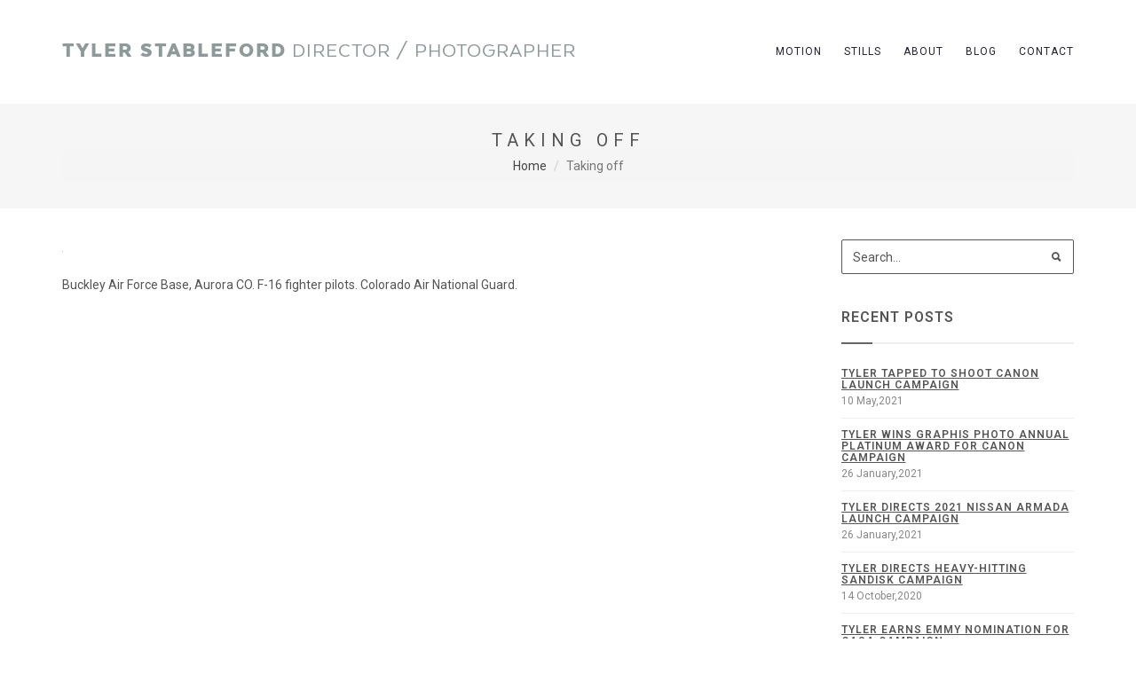

--- FILE ---
content_type: text/html; charset=UTF-8
request_url: https://tylerstableford.com/2009/11/12/shooting-f-16-fighter-jets/_26d7119-2/
body_size: 55820
content:
<!DOCTYPE html>
<html lang="en-US">
  <head>
      <!-- Meta Tags -->
    <meta charset="utf-8">
    <meta name="viewport" content="width=device-width, initial-scale=1">
    <title>Taking off &#8211; Tyler Stableford Productions</title>
<meta name='robots' content='max-image-preview:large' />
<link rel='dns-prefetch' href='//fonts.googleapis.com' />
<link rel="alternate" type="application/rss+xml" title="Tyler Stableford Productions &raquo; Feed" href="https://tylerstableford.com/feed/" />
<link rel="alternate" type="application/rss+xml" title="Tyler Stableford Productions &raquo; Comments Feed" href="https://tylerstableford.com/comments/feed/" />
<link rel="alternate" type="application/rss+xml" title="Tyler Stableford Productions &raquo; Taking off Comments Feed" href="https://tylerstableford.com/2009/11/12/shooting-f-16-fighter-jets/_26d7119-2/feed/" />
<link rel="alternate" title="oEmbed (JSON)" type="application/json+oembed" href="https://tylerstableford.com/wp-json/oembed/1.0/embed?url=https%3A%2F%2Ftylerstableford.com%2F2009%2F11%2F12%2Fshooting-f-16-fighter-jets%2F_26d7119-2%2F" />
<link rel="alternate" title="oEmbed (XML)" type="text/xml+oembed" href="https://tylerstableford.com/wp-json/oembed/1.0/embed?url=https%3A%2F%2Ftylerstableford.com%2F2009%2F11%2F12%2Fshooting-f-16-fighter-jets%2F_26d7119-2%2F&#038;format=xml" />
<style id='wp-img-auto-sizes-contain-inline-css' type='text/css'>
img:is([sizes=auto i],[sizes^="auto," i]){contain-intrinsic-size:3000px 1500px}
/*# sourceURL=wp-img-auto-sizes-contain-inline-css */
</style>
<style id='wp-emoji-styles-inline-css' type='text/css'>

	img.wp-smiley, img.emoji {
		display: inline !important;
		border: none !important;
		box-shadow: none !important;
		height: 1em !important;
		width: 1em !important;
		margin: 0 0.07em !important;
		vertical-align: -0.1em !important;
		background: none !important;
		padding: 0 !important;
	}
/*# sourceURL=wp-emoji-styles-inline-css */
</style>
<style id='wp-block-library-inline-css' type='text/css'>
:root{--wp-block-synced-color:#7a00df;--wp-block-synced-color--rgb:122,0,223;--wp-bound-block-color:var(--wp-block-synced-color);--wp-editor-canvas-background:#ddd;--wp-admin-theme-color:#007cba;--wp-admin-theme-color--rgb:0,124,186;--wp-admin-theme-color-darker-10:#006ba1;--wp-admin-theme-color-darker-10--rgb:0,107,160.5;--wp-admin-theme-color-darker-20:#005a87;--wp-admin-theme-color-darker-20--rgb:0,90,135;--wp-admin-border-width-focus:2px}@media (min-resolution:192dpi){:root{--wp-admin-border-width-focus:1.5px}}.wp-element-button{cursor:pointer}:root .has-very-light-gray-background-color{background-color:#eee}:root .has-very-dark-gray-background-color{background-color:#313131}:root .has-very-light-gray-color{color:#eee}:root .has-very-dark-gray-color{color:#313131}:root .has-vivid-green-cyan-to-vivid-cyan-blue-gradient-background{background:linear-gradient(135deg,#00d084,#0693e3)}:root .has-purple-crush-gradient-background{background:linear-gradient(135deg,#34e2e4,#4721fb 50%,#ab1dfe)}:root .has-hazy-dawn-gradient-background{background:linear-gradient(135deg,#faaca8,#dad0ec)}:root .has-subdued-olive-gradient-background{background:linear-gradient(135deg,#fafae1,#67a671)}:root .has-atomic-cream-gradient-background{background:linear-gradient(135deg,#fdd79a,#004a59)}:root .has-nightshade-gradient-background{background:linear-gradient(135deg,#330968,#31cdcf)}:root .has-midnight-gradient-background{background:linear-gradient(135deg,#020381,#2874fc)}:root{--wp--preset--font-size--normal:16px;--wp--preset--font-size--huge:42px}.has-regular-font-size{font-size:1em}.has-larger-font-size{font-size:2.625em}.has-normal-font-size{font-size:var(--wp--preset--font-size--normal)}.has-huge-font-size{font-size:var(--wp--preset--font-size--huge)}.has-text-align-center{text-align:center}.has-text-align-left{text-align:left}.has-text-align-right{text-align:right}.has-fit-text{white-space:nowrap!important}#end-resizable-editor-section{display:none}.aligncenter{clear:both}.items-justified-left{justify-content:flex-start}.items-justified-center{justify-content:center}.items-justified-right{justify-content:flex-end}.items-justified-space-between{justify-content:space-between}.screen-reader-text{border:0;clip-path:inset(50%);height:1px;margin:-1px;overflow:hidden;padding:0;position:absolute;width:1px;word-wrap:normal!important}.screen-reader-text:focus{background-color:#ddd;clip-path:none;color:#444;display:block;font-size:1em;height:auto;left:5px;line-height:normal;padding:15px 23px 14px;text-decoration:none;top:5px;width:auto;z-index:100000}html :where(.has-border-color){border-style:solid}html :where([style*=border-top-color]){border-top-style:solid}html :where([style*=border-right-color]){border-right-style:solid}html :where([style*=border-bottom-color]){border-bottom-style:solid}html :where([style*=border-left-color]){border-left-style:solid}html :where([style*=border-width]){border-style:solid}html :where([style*=border-top-width]){border-top-style:solid}html :where([style*=border-right-width]){border-right-style:solid}html :where([style*=border-bottom-width]){border-bottom-style:solid}html :where([style*=border-left-width]){border-left-style:solid}html :where(img[class*=wp-image-]){height:auto;max-width:100%}:where(figure){margin:0 0 1em}html :where(.is-position-sticky){--wp-admin--admin-bar--position-offset:var(--wp-admin--admin-bar--height,0px)}@media screen and (max-width:600px){html :where(.is-position-sticky){--wp-admin--admin-bar--position-offset:0px}}

/*# sourceURL=wp-block-library-inline-css */
</style><style id='global-styles-inline-css' type='text/css'>
:root{--wp--preset--aspect-ratio--square: 1;--wp--preset--aspect-ratio--4-3: 4/3;--wp--preset--aspect-ratio--3-4: 3/4;--wp--preset--aspect-ratio--3-2: 3/2;--wp--preset--aspect-ratio--2-3: 2/3;--wp--preset--aspect-ratio--16-9: 16/9;--wp--preset--aspect-ratio--9-16: 9/16;--wp--preset--color--black: #000000;--wp--preset--color--cyan-bluish-gray: #abb8c3;--wp--preset--color--white: #ffffff;--wp--preset--color--pale-pink: #f78da7;--wp--preset--color--vivid-red: #cf2e2e;--wp--preset--color--luminous-vivid-orange: #ff6900;--wp--preset--color--luminous-vivid-amber: #fcb900;--wp--preset--color--light-green-cyan: #7bdcb5;--wp--preset--color--vivid-green-cyan: #00d084;--wp--preset--color--pale-cyan-blue: #8ed1fc;--wp--preset--color--vivid-cyan-blue: #0693e3;--wp--preset--color--vivid-purple: #9b51e0;--wp--preset--gradient--vivid-cyan-blue-to-vivid-purple: linear-gradient(135deg,rgb(6,147,227) 0%,rgb(155,81,224) 100%);--wp--preset--gradient--light-green-cyan-to-vivid-green-cyan: linear-gradient(135deg,rgb(122,220,180) 0%,rgb(0,208,130) 100%);--wp--preset--gradient--luminous-vivid-amber-to-luminous-vivid-orange: linear-gradient(135deg,rgb(252,185,0) 0%,rgb(255,105,0) 100%);--wp--preset--gradient--luminous-vivid-orange-to-vivid-red: linear-gradient(135deg,rgb(255,105,0) 0%,rgb(207,46,46) 100%);--wp--preset--gradient--very-light-gray-to-cyan-bluish-gray: linear-gradient(135deg,rgb(238,238,238) 0%,rgb(169,184,195) 100%);--wp--preset--gradient--cool-to-warm-spectrum: linear-gradient(135deg,rgb(74,234,220) 0%,rgb(151,120,209) 20%,rgb(207,42,186) 40%,rgb(238,44,130) 60%,rgb(251,105,98) 80%,rgb(254,248,76) 100%);--wp--preset--gradient--blush-light-purple: linear-gradient(135deg,rgb(255,206,236) 0%,rgb(152,150,240) 100%);--wp--preset--gradient--blush-bordeaux: linear-gradient(135deg,rgb(254,205,165) 0%,rgb(254,45,45) 50%,rgb(107,0,62) 100%);--wp--preset--gradient--luminous-dusk: linear-gradient(135deg,rgb(255,203,112) 0%,rgb(199,81,192) 50%,rgb(65,88,208) 100%);--wp--preset--gradient--pale-ocean: linear-gradient(135deg,rgb(255,245,203) 0%,rgb(182,227,212) 50%,rgb(51,167,181) 100%);--wp--preset--gradient--electric-grass: linear-gradient(135deg,rgb(202,248,128) 0%,rgb(113,206,126) 100%);--wp--preset--gradient--midnight: linear-gradient(135deg,rgb(2,3,129) 0%,rgb(40,116,252) 100%);--wp--preset--font-size--small: 13px;--wp--preset--font-size--medium: 20px;--wp--preset--font-size--large: 36px;--wp--preset--font-size--x-large: 42px;--wp--preset--spacing--20: 0.44rem;--wp--preset--spacing--30: 0.67rem;--wp--preset--spacing--40: 1rem;--wp--preset--spacing--50: 1.5rem;--wp--preset--spacing--60: 2.25rem;--wp--preset--spacing--70: 3.38rem;--wp--preset--spacing--80: 5.06rem;--wp--preset--shadow--natural: 6px 6px 9px rgba(0, 0, 0, 0.2);--wp--preset--shadow--deep: 12px 12px 50px rgba(0, 0, 0, 0.4);--wp--preset--shadow--sharp: 6px 6px 0px rgba(0, 0, 0, 0.2);--wp--preset--shadow--outlined: 6px 6px 0px -3px rgb(255, 255, 255), 6px 6px rgb(0, 0, 0);--wp--preset--shadow--crisp: 6px 6px 0px rgb(0, 0, 0);}:where(.is-layout-flex){gap: 0.5em;}:where(.is-layout-grid){gap: 0.5em;}body .is-layout-flex{display: flex;}.is-layout-flex{flex-wrap: wrap;align-items: center;}.is-layout-flex > :is(*, div){margin: 0;}body .is-layout-grid{display: grid;}.is-layout-grid > :is(*, div){margin: 0;}:where(.wp-block-columns.is-layout-flex){gap: 2em;}:where(.wp-block-columns.is-layout-grid){gap: 2em;}:where(.wp-block-post-template.is-layout-flex){gap: 1.25em;}:where(.wp-block-post-template.is-layout-grid){gap: 1.25em;}.has-black-color{color: var(--wp--preset--color--black) !important;}.has-cyan-bluish-gray-color{color: var(--wp--preset--color--cyan-bluish-gray) !important;}.has-white-color{color: var(--wp--preset--color--white) !important;}.has-pale-pink-color{color: var(--wp--preset--color--pale-pink) !important;}.has-vivid-red-color{color: var(--wp--preset--color--vivid-red) !important;}.has-luminous-vivid-orange-color{color: var(--wp--preset--color--luminous-vivid-orange) !important;}.has-luminous-vivid-amber-color{color: var(--wp--preset--color--luminous-vivid-amber) !important;}.has-light-green-cyan-color{color: var(--wp--preset--color--light-green-cyan) !important;}.has-vivid-green-cyan-color{color: var(--wp--preset--color--vivid-green-cyan) !important;}.has-pale-cyan-blue-color{color: var(--wp--preset--color--pale-cyan-blue) !important;}.has-vivid-cyan-blue-color{color: var(--wp--preset--color--vivid-cyan-blue) !important;}.has-vivid-purple-color{color: var(--wp--preset--color--vivid-purple) !important;}.has-black-background-color{background-color: var(--wp--preset--color--black) !important;}.has-cyan-bluish-gray-background-color{background-color: var(--wp--preset--color--cyan-bluish-gray) !important;}.has-white-background-color{background-color: var(--wp--preset--color--white) !important;}.has-pale-pink-background-color{background-color: var(--wp--preset--color--pale-pink) !important;}.has-vivid-red-background-color{background-color: var(--wp--preset--color--vivid-red) !important;}.has-luminous-vivid-orange-background-color{background-color: var(--wp--preset--color--luminous-vivid-orange) !important;}.has-luminous-vivid-amber-background-color{background-color: var(--wp--preset--color--luminous-vivid-amber) !important;}.has-light-green-cyan-background-color{background-color: var(--wp--preset--color--light-green-cyan) !important;}.has-vivid-green-cyan-background-color{background-color: var(--wp--preset--color--vivid-green-cyan) !important;}.has-pale-cyan-blue-background-color{background-color: var(--wp--preset--color--pale-cyan-blue) !important;}.has-vivid-cyan-blue-background-color{background-color: var(--wp--preset--color--vivid-cyan-blue) !important;}.has-vivid-purple-background-color{background-color: var(--wp--preset--color--vivid-purple) !important;}.has-black-border-color{border-color: var(--wp--preset--color--black) !important;}.has-cyan-bluish-gray-border-color{border-color: var(--wp--preset--color--cyan-bluish-gray) !important;}.has-white-border-color{border-color: var(--wp--preset--color--white) !important;}.has-pale-pink-border-color{border-color: var(--wp--preset--color--pale-pink) !important;}.has-vivid-red-border-color{border-color: var(--wp--preset--color--vivid-red) !important;}.has-luminous-vivid-orange-border-color{border-color: var(--wp--preset--color--luminous-vivid-orange) !important;}.has-luminous-vivid-amber-border-color{border-color: var(--wp--preset--color--luminous-vivid-amber) !important;}.has-light-green-cyan-border-color{border-color: var(--wp--preset--color--light-green-cyan) !important;}.has-vivid-green-cyan-border-color{border-color: var(--wp--preset--color--vivid-green-cyan) !important;}.has-pale-cyan-blue-border-color{border-color: var(--wp--preset--color--pale-cyan-blue) !important;}.has-vivid-cyan-blue-border-color{border-color: var(--wp--preset--color--vivid-cyan-blue) !important;}.has-vivid-purple-border-color{border-color: var(--wp--preset--color--vivid-purple) !important;}.has-vivid-cyan-blue-to-vivid-purple-gradient-background{background: var(--wp--preset--gradient--vivid-cyan-blue-to-vivid-purple) !important;}.has-light-green-cyan-to-vivid-green-cyan-gradient-background{background: var(--wp--preset--gradient--light-green-cyan-to-vivid-green-cyan) !important;}.has-luminous-vivid-amber-to-luminous-vivid-orange-gradient-background{background: var(--wp--preset--gradient--luminous-vivid-amber-to-luminous-vivid-orange) !important;}.has-luminous-vivid-orange-to-vivid-red-gradient-background{background: var(--wp--preset--gradient--luminous-vivid-orange-to-vivid-red) !important;}.has-very-light-gray-to-cyan-bluish-gray-gradient-background{background: var(--wp--preset--gradient--very-light-gray-to-cyan-bluish-gray) !important;}.has-cool-to-warm-spectrum-gradient-background{background: var(--wp--preset--gradient--cool-to-warm-spectrum) !important;}.has-blush-light-purple-gradient-background{background: var(--wp--preset--gradient--blush-light-purple) !important;}.has-blush-bordeaux-gradient-background{background: var(--wp--preset--gradient--blush-bordeaux) !important;}.has-luminous-dusk-gradient-background{background: var(--wp--preset--gradient--luminous-dusk) !important;}.has-pale-ocean-gradient-background{background: var(--wp--preset--gradient--pale-ocean) !important;}.has-electric-grass-gradient-background{background: var(--wp--preset--gradient--electric-grass) !important;}.has-midnight-gradient-background{background: var(--wp--preset--gradient--midnight) !important;}.has-small-font-size{font-size: var(--wp--preset--font-size--small) !important;}.has-medium-font-size{font-size: var(--wp--preset--font-size--medium) !important;}.has-large-font-size{font-size: var(--wp--preset--font-size--large) !important;}.has-x-large-font-size{font-size: var(--wp--preset--font-size--x-large) !important;}
/*# sourceURL=global-styles-inline-css */
</style>

<style id='classic-theme-styles-inline-css' type='text/css'>
/*! This file is auto-generated */
.wp-block-button__link{color:#fff;background-color:#32373c;border-radius:9999px;box-shadow:none;text-decoration:none;padding:calc(.667em + 2px) calc(1.333em + 2px);font-size:1.125em}.wp-block-file__button{background:#32373c;color:#fff;text-decoration:none}
/*# sourceURL=/wp-includes/css/classic-themes.min.css */
</style>
<link rel='stylesheet' id='categories-images-styles-css' href='https://tylerstableford.com/wp-content/plugins/categories-images/assets/css/zci-styles.css?ver=3.3.1' type='text/css' media='all' />
<link rel='stylesheet' id='contact-form-7-css' href='https://tylerstableford.com/wp-content/plugins/contact-form-7/includes/css/styles.css?ver=6.1.4' type='text/css' media='all' />
<link rel='stylesheet' id='bootstrap-css' href='https://tylerstableford.com/wp-content/themes/white-minimal/css/bootstrap.min.css?ver=6.9' type='text/css' media='all' />
<link rel='stylesheet' id='et-line-fonts-css' href='https://tylerstableford.com/wp-content/themes/white-minimal/css/et-line-fonts.css?ver=6.9' type='text/css' media='all' />
<link rel='stylesheet' id='ionicons-css' href='https://tylerstableford.com/wp-content/themes/white-minimal/css/ionicons.min.css?ver=6.9' type='text/css' media='all' />
<link rel='stylesheet' id='magnific-popup-css' href='https://tylerstableford.com/wp-content/themes/white-minimal/css/magnific-popup.css?ver=6.9' type='text/css' media='all' />
<link rel='stylesheet' id='meanmenu-css' href='https://tylerstableford.com/wp-content/themes/white-minimal/css/meanmenu.css?ver=6.9' type='text/css' media='all' />
<link rel='stylesheet' id='white-style-css' href='https://tylerstableford.com/wp-content/themes/white-minimal/css/style.css?ver=6.9' type='text/css' media='all' />
<link rel='stylesheet' id='responsive-css' href='https://tylerstableford.com/wp-content/themes/white-minimal/css/responsive.css?ver=6.9' type='text/css' media='all' />
<link rel='stylesheet' id='global-css' href='https://tylerstableford.com/wp-content/themes/white-minimal/css/global.css?ver=6.9' type='text/css' media='all' />
<link rel='stylesheet' id='font-awesome-css' href='https://tylerstableford.com/wp-content/themes/white-minimal/css/font-awesome.min.css?ver=6.9' type='text/css' media='all' />
<link rel='stylesheet' id='text-headline-css' href='https://tylerstableford.com/wp-content/themes/white-minimal/css/text-headline.css?ver=6.9' type='text/css' media='all' />
<link rel='stylesheet' id='owl-carousel-css' href='https://tylerstableford.com/wp-content/themes/white-minimal/css/owl.carousel.min.css?ver=6.9' type='text/css' media='all' />
<link rel='stylesheet' id='hamburgers-css' href='https://tylerstableford.com/wp-content/themes/white-minimal/css/hamburgers.min.css?ver=6.9' type='text/css' media='all' />
<link rel='stylesheet' id='animate-css' href='https://tylerstableford.com/wp-content/themes/white-minimal/css/animate.css?ver=6.9' type='text/css' media='all' />
<link rel='stylesheet' id='white-css-css' href='https://tylerstableford.com/wp-content/themes/whiteminimal-child/style.css?ver=2016-06-28' type='text/css' media='all' />
<link rel='stylesheet' id='child-googlefont-css' href='https://fonts.googleapis.com/css?family=Roboto%3A300%2C300italic%2C400%2C400italic%2C600%2C600italic%2C700%2C700italic%2C800%2C800italic&#038;ver=6.9' type='text/css' media='all' />
<link rel='stylesheet' id='webfont-css' href='https://tylerstableford.com/wp-content/themes/whiteminimal-child/webfonts.css?ver=6.9' type='text/css' media='all' />
<style id='rocket-lazyload-inline-css' type='text/css'>
.rll-youtube-player{position:relative;padding-bottom:56.23%;height:0;overflow:hidden;max-width:100%;}.rll-youtube-player:focus-within{outline: 2px solid currentColor;outline-offset: 5px;}.rll-youtube-player iframe{position:absolute;top:0;left:0;width:100%;height:100%;z-index:100;background:0 0}.rll-youtube-player img{bottom:0;display:block;left:0;margin:auto;max-width:100%;width:100%;position:absolute;right:0;top:0;border:none;height:auto;-webkit-transition:.4s all;-moz-transition:.4s all;transition:.4s all}.rll-youtube-player img:hover{-webkit-filter:brightness(75%)}.rll-youtube-player .play{height:100%;width:100%;left:0;top:0;position:absolute;background:url(https://tylerstableford.com/wp-content/plugins/rocket-lazy-load/assets/img/youtube.png) no-repeat center;background-color: transparent !important;cursor:pointer;border:none;}
/*# sourceURL=rocket-lazyload-inline-css */
</style>
<script type="text/javascript" src="https://tylerstableford.com/wp-includes/js/jquery/jquery.min.js?ver=3.7.1" id="jquery-core-js"></script>
<script type="text/javascript" src="https://tylerstableford.com/wp-includes/js/jquery/jquery-migrate.min.js?ver=3.4.1" id="jquery-migrate-js"></script>
<script type="text/javascript" src="//tylerstableford.com/wp-content/plugins/revslider/sr6/assets/js/rbtools.min.js?ver=6.7.40" defer async id="tp-tools-js"></script>
<script type="text/javascript" src="//tylerstableford.com/wp-content/plugins/revslider/sr6/assets/js/rs6.min.js?ver=6.7.40" defer async id="revmin-js"></script>
<link rel="https://api.w.org/" href="https://tylerstableford.com/wp-json/" /><link rel="alternate" title="JSON" type="application/json" href="https://tylerstableford.com/wp-json/wp/v2/media/4107" /><link rel="EditURI" type="application/rsd+xml" title="RSD" href="https://tylerstableford.com/xmlrpc.php?rsd" />
<meta name="generator" content="WordPress 6.9" />
<link rel="canonical" href="https://tylerstableford.com/2009/11/12/shooting-f-16-fighter-jets/_26d7119-2/" />
<link rel='shortlink' href='https://tylerstableford.com/?p=4107' />

		<!-- GA Google Analytics @ https://m0n.co/ga -->
		<script>
			(function(i,s,o,g,r,a,m){i['GoogleAnalyticsObject']=r;i[r]=i[r]||function(){
			(i[r].q=i[r].q||[]).push(arguments)},i[r].l=1*new Date();a=s.createElement(o),
			m=s.getElementsByTagName(o)[0];a.async=1;a.src=g;m.parentNode.insertBefore(a,m)
			})(window,document,'script','https://www.google-analytics.com/analytics.js','ga');
			ga('create', 'UA-99310498-2', 'auto');
			ga('require', 'displayfeatures');
			ga('require', 'linkid');
			ga('set', 'anonymizeIp', true);
			ga('set', 'forceSSL', true);
			ga('send', 'pageview');
		</script>

	<!-- Global site tag (gtag.js) - Google Analytics -->
<script async src="https://www.googletagmanager.com/gtag/js?id=UA-99310498-2"></script>
<script>
  window.dataLayer = window.dataLayer || [];
  function gtag(){dataLayer.push(arguments);}
  gtag('js', new Date());

  gtag('config', 'UA-99310498-2');
</script>
		<script type="text/javascript" async defer data-pin-color="red"  data-pin-hover="true"
			src="https://tylerstableford.com/wp-content/plugins/pinterest-pin-it-button-on-image-hover-and-post/js/pinit.js"></script>
		<style>
	span.oe_textdirection { unicode-bidi: bidi-override; direction: rtl; }
	span.oe_displaynone { display: none; }
</style>
<meta name="generator" content="Powered by Slider Revolution 6.7.40 - responsive, Mobile-Friendly Slider Plugin for WordPress with comfortable drag and drop interface." />
<link rel="icon" href="https://tylerstableford.com/wp-content/uploads/2020/05/cropped-tylerstableford-32x32.png" sizes="32x32" />
<link rel="icon" href="https://tylerstableford.com/wp-content/uploads/2020/05/cropped-tylerstableford-192x192.png" sizes="192x192" />
<link rel="apple-touch-icon" href="https://tylerstableford.com/wp-content/uploads/2020/05/cropped-tylerstableford-180x180.png" />
<meta name="msapplication-TileImage" content="https://tylerstableford.com/wp-content/uploads/2020/05/cropped-tylerstableford-270x270.png" />
<script>function setREVStartSize(e){
			//window.requestAnimationFrame(function() {
				window.RSIW = window.RSIW===undefined ? window.innerWidth : window.RSIW;
				window.RSIH = window.RSIH===undefined ? window.innerHeight : window.RSIH;
				try {
					var pw = document.getElementById(e.c).parentNode.offsetWidth,
						newh;
					pw = pw===0 || isNaN(pw) || (e.l=="fullwidth" || e.layout=="fullwidth") ? window.RSIW : pw;
					e.tabw = e.tabw===undefined ? 0 : parseInt(e.tabw);
					e.thumbw = e.thumbw===undefined ? 0 : parseInt(e.thumbw);
					e.tabh = e.tabh===undefined ? 0 : parseInt(e.tabh);
					e.thumbh = e.thumbh===undefined ? 0 : parseInt(e.thumbh);
					e.tabhide = e.tabhide===undefined ? 0 : parseInt(e.tabhide);
					e.thumbhide = e.thumbhide===undefined ? 0 : parseInt(e.thumbhide);
					e.mh = e.mh===undefined || e.mh=="" || e.mh==="auto" ? 0 : parseInt(e.mh,0);
					if(e.layout==="fullscreen" || e.l==="fullscreen")
						newh = Math.max(e.mh,window.RSIH);
					else{
						e.gw = Array.isArray(e.gw) ? e.gw : [e.gw];
						for (var i in e.rl) if (e.gw[i]===undefined || e.gw[i]===0) e.gw[i] = e.gw[i-1];
						e.gh = e.el===undefined || e.el==="" || (Array.isArray(e.el) && e.el.length==0)? e.gh : e.el;
						e.gh = Array.isArray(e.gh) ? e.gh : [e.gh];
						for (var i in e.rl) if (e.gh[i]===undefined || e.gh[i]===0) e.gh[i] = e.gh[i-1];
											
						var nl = new Array(e.rl.length),
							ix = 0,
							sl;
						e.tabw = e.tabhide>=pw ? 0 : e.tabw;
						e.thumbw = e.thumbhide>=pw ? 0 : e.thumbw;
						e.tabh = e.tabhide>=pw ? 0 : e.tabh;
						e.thumbh = e.thumbhide>=pw ? 0 : e.thumbh;
						for (var i in e.rl) nl[i] = e.rl[i]<window.RSIW ? 0 : e.rl[i];
						sl = nl[0];
						for (var i in nl) if (sl>nl[i] && nl[i]>0) { sl = nl[i]; ix=i;}
						var m = pw>(e.gw[ix]+e.tabw+e.thumbw) ? 1 : (pw-(e.tabw+e.thumbw)) / (e.gw[ix]);
						newh =  (e.gh[ix] * m) + (e.tabh + e.thumbh);
					}
					var el = document.getElementById(e.c);
					if (el!==null && el) el.style.height = newh+"px";
					el = document.getElementById(e.c+"_wrapper");
					if (el!==null && el) {
						el.style.height = newh+"px";
						el.style.display = "block";
					}
				} catch(e){
					console.log("Failure at Presize of Slider:" + e)
				}
			//});
		  };</script>
		<style type="text/css" id="wp-custom-css">
			img {
	max-width: 100% !important;
	height: auto !important;
}


.view-text {
  left: 0;
  position: absolute;
  right: 0;
  text-align: center;
  top: 50%;
  opacity:0;
  visibility:hidden;
  z-index:9;
  transition:.3s;
  transform: scale(1.1) ;
  margin-top:-20px;
}
.portfolio-wrapper:hover .view-text{opacity:1;visibility:visible;transform: scale(1)}

.view-text > a {
  background: #222 none repeat scroll 0 0;
  border-radius: 50%;
  color: #fff;
  display: inline-block;
  height: 40px;
  line-height: 41px;
  width: 40px;
}
.view-text > a:hover{background:#666;}

		</style>
		<noscript><style id="rocket-lazyload-nojs-css">.rll-youtube-player, [data-lazy-src]{display:none !important;}</style></noscript>
<!-- Facebook Pixel Code -->
<script>
!function(f,b,e,v,n,t,s)
{if(f.fbq)return;n=f.fbq=function(){n.callMethod?
n.callMethod.apply(n,arguments):n.queue.push(arguments)};
if(!f._fbq)f._fbq=n;n.push=n;n.loaded=!0;n.version='2.0';
n.queue=[];t=b.createElement(e);t.async=!0;
t.src=v;s=b.getElementsByTagName(e)[0];
s.parentNode.insertBefore(t,s)}(window,document,'script',
'https://connect.facebook.net/en_US/fbevents.js');
 fbq('init', '391867878886386'); 
fbq('track', 'PageView');
</script>
<noscript>
 <img height="1" width="1" 
src="https://www.facebook.com/tr?id=391867878886386&ev=PageView
&noscript=1"/>
</noscript>
<!-- End Facebook Pixel Code -->
  <link rel='stylesheet' id='rs-plugin-settings-css' href='//tylerstableford.com/wp-content/plugins/revslider/sr6/assets/css/rs6.css?ver=6.7.40' type='text/css' media='all' />
<style id='rs-plugin-settings-inline-css' type='text/css'>
#rs-demo-id {}
/*# sourceURL=rs-plugin-settings-inline-css */
</style>
</head>

  <body class="attachment wp-singular attachment-template-default single single-attachment postid-4107 attachmentid-4107 attachment-jpeg wp-theme-white-minimal wp-child-theme-whiteminimal-child">

        <!-- PRELOADER -->
        <div class="page-loader">
            <div class="loader">Loading...</div>
        </div>
        <!-- /PRELOADER -->       
        <!-- header start -->
        <header id="sticky-header">
            <div class="header-area">
                <div class="container sm-100">
                    <div class="row">
                        <div class="col-md-12 col-sm-12 col-lg-7">
                            <div class="logo text-upper">
                                <a class="logo" href="https://tylerstableford.com/">
                                 
                                        <h1><span class="main-section">tyler stableford</span> <span class="sub-section"> director / photographer</span></h1>
                                                                    </a>
                            </div>
                        </div>
                        <div class="col-md-12 col-sm-12 col-lg-5">
                            <div class="menu-area hidden-xs hidden-sm hidden-md">
                                <nav>
                                    <ul class="basic-menu clearfix "><li id="menu-item-6625" class="menu-item menu-item-type-post_type menu-item-object-page menu-item-6625"><a  title="Motion" href="https://tylerstableford.com/film-and-video/">Motion</a></li>
<li id="menu-item-6854" class="sub-menu menu-item menu-item-type-post_type menu-item-object-page menu-item-has-children menu-item-6854"><a  title="Stills" href="https://tylerstableford.com/stills/">Stills </a>
<ul>
	<li id="menu-item-12625" class="menu-item menu-item-type-custom menu-item-object-custom menu-item-12625"><a  title="NEW: Canon" href="http://tylerstableford.com/stills/canon/">NEW: Canon</a></li>
	<li id="menu-item-6825" class="menu-item menu-item-type-taxonomy menu-item-object-cate menu-item-6825"><a  title="NEW: Farmers" href="https://tylerstableford.com/stills/the-farmers/">NEW: Farmers</a></li>
	<li id="menu-item-12508" class="menu-item menu-item-type-custom menu-item-object-custom menu-item-12508"><a  title="NEW: Southwest Airlines" href="http://tylerstableford.com/stills/new-southwest-airlines/">NEW: Southwest Airlines</a></li>
	<li id="menu-item-8585" class="menu-item menu-item-type-taxonomy menu-item-object-cate menu-item-8585"><a  title="NEW: North Dakota Tourism" href="https://tylerstableford.com/stills/new-north-dakota-tourism/">NEW: North Dakota Tourism</a></li>
	<li id="menu-item-8513" class="menu-item menu-item-type-taxonomy menu-item-object-cate menu-item-8513"><a  title="NEW: Wrangler" href="https://tylerstableford.com/stills/new-wrangler/">NEW: Wrangler</a></li>
	<li id="menu-item-10171" class="menu-item menu-item-type-taxonomy menu-item-object-cate menu-item-10171"><a  title="NEW: Patagonia Workwear" href="https://tylerstableford.com/stills/patagonia-workwear/">NEW: Patagonia Workwear</a></li>
	<li id="menu-item-6823" class="menu-item menu-item-type-taxonomy menu-item-object-cate menu-item-6823"><a  title="Sport" href="https://tylerstableford.com/stills/sport/">Sport</a></li>
	<li id="menu-item-9690" class="menu-item menu-item-type-taxonomy menu-item-object-cate menu-item-9690"><a  title="The Dancers" href="https://tylerstableford.com/stills/the-dancers/">The Dancers</a></li>
	<li id="menu-item-6817" class="menu-item menu-item-type-taxonomy menu-item-object-cate menu-item-6817"><a  title="Lifestyle" href="https://tylerstableford.com/stills/lifestyle-photographer/">Lifestyle</a></li>
	<li id="menu-item-7602" class="menu-item menu-item-type-taxonomy menu-item-object-cate menu-item-7602"><a  title="The West" href="https://tylerstableford.com/stills/the-west/">The West</a></li>
	<li id="menu-item-6826" class="menu-item menu-item-type-taxonomy menu-item-object-cate menu-item-6826"><a  title="Industry" href="https://tylerstableford.com/stills/industry/">Industry</a></li>
	<li id="menu-item-7325" class="menu-item menu-item-type-taxonomy menu-item-object-cate menu-item-7325"><a  title="Hunt and Fish" href="https://tylerstableford.com/stills/hunt-and-fish/">Hunt and Fish</a></li>
	<li id="menu-item-8133" class="menu-item menu-item-type-taxonomy menu-item-object-cate menu-item-8133"><a  title="Into The Deep" href="https://tylerstableford.com/stills/into-the-deep/">Into The Deep</a></li>
</ul>
</li>
<li id="menu-item-6812" class="sub-menu menu-item menu-item-type-post_type menu-item-object-page menu-item-has-children menu-item-6812"><a  title="About" href="https://tylerstableford.com/tyler-stableford-about/">About </a>
<ul>
	<li id="menu-item-8612" class="menu-item menu-item-type-custom menu-item-object-custom menu-item-8612"><a  title="Bio" href="/tyler-stableford-about/">Bio</a></li>
	<li id="menu-item-6982" class="menu-item menu-item-type-post_type menu-item-object-page menu-item-6982"><a  title="Clients" href="https://tylerstableford.com/clients/">Clients</a></li>
	<li id="menu-item-6981" class="menu-item menu-item-type-post_type menu-item-object-page menu-item-6981"><a  title="Awards" href="https://tylerstableford.com/awards/">Awards</a></li>
</ul>
</li>
<li id="menu-item-6814" class="menu-item menu-item-type-post_type menu-item-object-page menu-item-6814"><a  title="Blog" href="https://tylerstableford.com/blog/">Blog</a></li>
<li id="menu-item-6994" class="menu-item menu-item-type-post_type menu-item-object-page menu-item-6994"><a  title="Contact" href="https://tylerstableford.com/contact-us/">Contact</a></li>
</ul>                                </nav>                          
                            </div>
                            <!-- basic-mobile-menu --> 
                            <div class="basic-mobile-menu visible-xs visible-sm visible-md">
                                <nav id="mobile-nav">
                                    <ul class=""><li class="menu-item menu-item-type-post_type menu-item-object-page menu-item-6625"><a  title="Motion" href="https://tylerstableford.com/film-and-video/">Motion</a></li>
<li class="sub-menu menu-item menu-item-type-post_type menu-item-object-page menu-item-has-children menu-item-6854"><a  title="Stills" href="#">Stills </a>
<ul>
	<li class="menu-item menu-item-type-custom menu-item-object-custom menu-item-12625"><a  title="NEW: Canon" href="http://tylerstableford.com/stills/canon/">NEW: Canon</a></li>
	<li class="menu-item menu-item-type-taxonomy menu-item-object-cate menu-item-6825"><a  title="NEW: Farmers" href="https://tylerstableford.com/stills/the-farmers/">NEW: Farmers</a></li>
	<li class="menu-item menu-item-type-custom menu-item-object-custom menu-item-12508"><a  title="NEW: Southwest Airlines" href="http://tylerstableford.com/stills/new-southwest-airlines/">NEW: Southwest Airlines</a></li>
	<li class="menu-item menu-item-type-taxonomy menu-item-object-cate menu-item-8585"><a  title="NEW: North Dakota Tourism" href="https://tylerstableford.com/stills/new-north-dakota-tourism/">NEW: North Dakota Tourism</a></li>
	<li class="menu-item menu-item-type-taxonomy menu-item-object-cate menu-item-8513"><a  title="NEW: Wrangler" href="https://tylerstableford.com/stills/new-wrangler/">NEW: Wrangler</a></li>
	<li class="menu-item menu-item-type-taxonomy menu-item-object-cate menu-item-10171"><a  title="NEW: Patagonia Workwear" href="https://tylerstableford.com/stills/patagonia-workwear/">NEW: Patagonia Workwear</a></li>
	<li class="menu-item menu-item-type-taxonomy menu-item-object-cate menu-item-6823"><a  title="Sport" href="https://tylerstableford.com/stills/sport/">Sport</a></li>
	<li class="menu-item menu-item-type-taxonomy menu-item-object-cate menu-item-9690"><a  title="The Dancers" href="https://tylerstableford.com/stills/the-dancers/">The Dancers</a></li>
	<li class="menu-item menu-item-type-taxonomy menu-item-object-cate menu-item-6817"><a  title="Lifestyle" href="https://tylerstableford.com/stills/lifestyle-photographer/">Lifestyle</a></li>
	<li class="menu-item menu-item-type-taxonomy menu-item-object-cate menu-item-7602"><a  title="The West" href="https://tylerstableford.com/stills/the-west/">The West</a></li>
	<li class="menu-item menu-item-type-taxonomy menu-item-object-cate menu-item-6826"><a  title="Industry" href="https://tylerstableford.com/stills/industry/">Industry</a></li>
	<li class="menu-item menu-item-type-taxonomy menu-item-object-cate menu-item-7325"><a  title="Hunt and Fish" href="https://tylerstableford.com/stills/hunt-and-fish/">Hunt and Fish</a></li>
	<li class="menu-item menu-item-type-taxonomy menu-item-object-cate menu-item-8133"><a  title="Into The Deep" href="https://tylerstableford.com/stills/into-the-deep/">Into The Deep</a></li>
</ul>
</li>
<li class="sub-menu menu-item menu-item-type-post_type menu-item-object-page menu-item-has-children menu-item-6812"><a  title="About" href="#">About </a>
<ul>
	<li class="menu-item menu-item-type-custom menu-item-object-custom menu-item-8612"><a  title="Bio" href="/tyler-stableford-about/">Bio</a></li>
	<li class="menu-item menu-item-type-post_type menu-item-object-page menu-item-6982"><a  title="Clients" href="https://tylerstableford.com/clients/">Clients</a></li>
	<li class="menu-item menu-item-type-post_type menu-item-object-page menu-item-6981"><a  title="Awards" href="https://tylerstableford.com/awards/">Awards</a></li>
</ul>
</li>
<li class="menu-item menu-item-type-post_type menu-item-object-page menu-item-6814"><a  title="Blog" href="https://tylerstableford.com/blog/">Blog</a></li>
<li class="menu-item menu-item-type-post_type menu-item-object-page menu-item-6994"><a  title="Contact" href="https://tylerstableford.com/contact-us/">Contact</a></li>
</ul>                                </nav>
                            </div>                                  
                        </div>
                    </div>
                </div>
            </div>
        </header>
        <!-- header end -->
    <!-- basic-breadcrumb start -->
        <div class="basic-breadcrumb-area gray-bg ptb-70">
            <div class="container">
                <div class="basic-breadcrumb text-center">
                    <h2 class="">Taking off</h2>
                    <ol class="breadcrumb text-xs">
                        <li><a href="https://tylerstableford.com/">Home</a></li>
                        <li class="active">Taking off</li>
                    </ol>
                </div>
            </div>
        </div>
    <!-- basic-breadcrumb end -->
    <div class="basic-blog-area ptb-90 pb-20">
        <div class="container">
            <div class="row blog-masonry">
                <div class="col-md-9 col-xs-12">
                                            <!-- POST -->
                        <article class="post" class="post-4107 attachment type-attachment status-inherit hentry">
                                                                                                                <div class="post-header">
                                <div class="post-meta">
                                                                            By                                         <a href="https://tylerstableford.com/author/tstableford/" title="Posts by tstableford" rel="author">tstableford</a>, November 12, 2009                                </div>
                                <div class="row config">
                                                                   </div>
                            </div>
                            <div class="post-content">
                                <p class="attachment"><a href='https://tylerstableford.com/wp-content/uploads/2009/11/26D71191.jpg'><img decoding="async" width="1" height="1" src="data:image/svg+xml,%3Csvg%20xmlns='http://www.w3.org/2000/svg'%20viewBox='0%200%201%201'%3E%3C/svg%3E" class="attachment-medium size-medium" alt="" data-lazy-src="https://tylerstableford.com/wp-content/uploads/2009/11/26D71191.jpg" /><noscript><img decoding="async" width="1" height="1" src="https://tylerstableford.com/wp-content/uploads/2009/11/26D71191.jpg" class="attachment-medium size-medium" alt="" /></noscript></a></p>
<p>Buckley Air Force Base, Aurora CO. F-16 fighter pilots. Colorado Air National Guard.</p>                                                                                            </div>
                        </article>
                        <!-- /POST -->
                                             
        
            </article>
                                        </div>
                <div class="col-md-3 col-xs-12">
                    	        <div class="widget">
            <form action="https://tylerstableford.com/" class="search-form" method="post">
                <input class="form-control" placeholder="Search..." type="text" name="s">
                <button><i class="ion-search"></i></button>
            </form>
        </div>
        <div  class="widget recent-post-widget">
        <h6 class="text-uppercase widget-title">Recent Posts</h6>            <ul class="recent-posts">
                            <li>
                        <h6 class="widget-posts-title"><a href="https://tylerstableford.com/2021/05/10/tyler-tapped-to-shoot-canon-launch-campaign/">Tyler Tapped to Shoot Canon Launch Campaign</a></h6>
                        <div class="widget-posts-meta">10 May,2021 </div>
                </li>
                            <li>
                        <h6 class="widget-posts-title"><a href="https://tylerstableford.com/2021/01/26/tyler-wins-graphis-photo-annual-platinum-award-for-canon-campaign/">Tyler Wins Graphis Photo Annual Platinum Award For Canon Campaign</a></h6>
                        <div class="widget-posts-meta">26 January,2021 </div>
                </li>
                            <li>
                        <h6 class="widget-posts-title"><a href="https://tylerstableford.com/2021/01/26/tyler-directs-2021-nissan-armada-launch-campaign/">Tyler Directs 2021 Nissan Armada Launch Campaign</a></h6>
                        <div class="widget-posts-meta">26 January,2021 </div>
                </li>
                            <li>
                        <h6 class="widget-posts-title"><a href="https://tylerstableford.com/2020/10/14/tyler-directs-heavy-hitting-sandisk-campaign/">Tyler Directs Heavy-Hitting SanDisk Campaign</a></h6>
                        <div class="widget-posts-meta">14 October,2020 </div>
                </li>
                            <li>
                        <h6 class="widget-posts-title"><a href="https://tylerstableford.com/2020/09/16/emmy-award-nomination-communication-arts-photo-annual/">Tyler Earns Emmy Nomination for CASA Campaign</a></h6>
                        <div class="widget-posts-meta">16 September,2020 </div>
                </li>
                        </ul>
       </div>
                </div>
            </div>
        </div>
    </div>
    <footer>
    <div class="basic-footer text-center ptb-90">
        <div class="container">
            <div class="footer-logo mb-30">
                            </div>
            <div class="social-icon">
                <a target="_blank" href="https://www.facebook.com/tylerstablefordproductions/"><i class="ion-social-facebook"></i></a>
                <a target="_blank" href="https://vimeo.com/tylerstableford"><i class="ion-social-vimeo"></i></a>
                <a target="_blank" href="https://twitter.com/TylerStableford"><i class="ion-social-twitter"></i></a>
                <a target="_blank" href="https://www.linkedin.com/in/tylerstableford/"><i class="ion-social-linkedin"></i></a>
                <a target="_blank" href="https://www.instagram.com/tylerstableford/?hl=en"><i class="ion-social-instagram"></i></a>
                
            </div>            
                        <div class="footer-menu">
                                                                </div>
            <div class="copyright mb-20 mt-20">
                <p>
                                            © 2020 All Rights Reserved                                    </p>
            </div>
        </div>
    </div>
</footer>
<!-- footer end -->

		<script>
			window.RS_MODULES = window.RS_MODULES || {};
			window.RS_MODULES.modules = window.RS_MODULES.modules || {};
			window.RS_MODULES.waiting = window.RS_MODULES.waiting || [];
			window.RS_MODULES.defered = true;
			window.RS_MODULES.moduleWaiting = window.RS_MODULES.moduleWaiting || {};
			window.RS_MODULES.type = 'compiled';
		</script>
		<script type="speculationrules">
{"prefetch":[{"source":"document","where":{"and":[{"href_matches":"/*"},{"not":{"href_matches":["/wp-*.php","/wp-admin/*","/wp-content/uploads/*","/wp-content/*","/wp-content/plugins/*","/wp-content/themes/whiteminimal-child/*","/wp-content/themes/white-minimal/*","/*\\?(.+)"]}},{"not":{"selector_matches":"a[rel~=\"nofollow\"]"}},{"not":{"selector_matches":".no-prefetch, .no-prefetch a"}}]},"eagerness":"conservative"}]}
</script>
<script type="text/javascript" src="https://tylerstableford.com/wp-includes/js/dist/hooks.min.js?ver=dd5603f07f9220ed27f1" id="wp-hooks-js"></script>
<script type="text/javascript" src="https://tylerstableford.com/wp-includes/js/dist/i18n.min.js?ver=c26c3dc7bed366793375" id="wp-i18n-js"></script>
<script type="text/javascript" id="wp-i18n-js-after">
/* <![CDATA[ */
wp.i18n.setLocaleData( { 'text direction\u0004ltr': [ 'ltr' ] } );
//# sourceURL=wp-i18n-js-after
/* ]]> */
</script>
<script type="text/javascript" src="https://tylerstableford.com/wp-content/plugins/contact-form-7/includes/swv/js/index.js?ver=6.1.4" id="swv-js"></script>
<script type="text/javascript" id="contact-form-7-js-before">
/* <![CDATA[ */
var wpcf7 = {
    "api": {
        "root": "https:\/\/tylerstableford.com\/wp-json\/",
        "namespace": "contact-form-7\/v1"
    }
};
//# sourceURL=contact-form-7-js-before
/* ]]> */
</script>
<script type="text/javascript" src="https://tylerstableford.com/wp-content/plugins/contact-form-7/includes/js/index.js?ver=6.1.4" id="contact-form-7-js"></script>
<script type="text/javascript" src="https://tylerstableford.com/wp-content/plugins/pinterest-pin-it-button-on-image-hover-and-post/js/main.js?ver=6.9" id="wl-pin-main-js"></script>
<script type="text/javascript" id="wl-pin-main-js-after">
/* <![CDATA[ */
jQuery(document).ready(function(){jQuery(".is-cropped img").each(function(){jQuery(this).attr("style", "min-height: 120px;min-width: 100px;");});jQuery(".avatar").attr("style", "min-width: unset; min-height: unset;");});
//# sourceURL=wl-pin-main-js-after
/* ]]> */
</script>
<script type="text/javascript" src="https://tylerstableford.com/wp-content/themes/white-minimal/js/vendor/modernizr-2.8.3.min.js?ver=6.9" id="modernizr-js"></script>
<script type="text/javascript" src="https://tylerstableford.com/wp-content/themes/white-minimal/js/vendor/total.js?ver=6.9" id="white-total-js"></script>
<script type="text/javascript" src="https://tylerstableford.com/wp-content/themes/white-minimal/js/bootstrap.min.js?ver=6.9" id="bootstrap-js"></script>
<script type="text/javascript" src="https://tylerstableford.com/wp-content/themes/white-minimal/js/isotope.pkgd.min.js?ver=6.9" id="isotope-pkgd-js"></script>
<script type="text/javascript" src="https://tylerstableford.com/wp-content/themes/white-minimal/js/script.js?ver=6.9" id="white-script-js"></script>
<script type="text/javascript" src="https://tylerstableford.com/wp-content/themes/white-minimal/js/plugins.js?ver=6.9" id="white-plugins-js"></script>
<script type="text/javascript" src="https://tylerstableford.com/wp-content/themes/whiteminimal-child/js/jquery.meanmenu.js?ver=6.9" id="child-jquery-meanmenu-js"></script>
<script type="text/javascript" src="https://tylerstableford.com/wp-content/themes/whiteminimal-child/js/jquery.magnific-popup.min.js?ver=6.9" id="child-magnific-popup-js"></script>
<script type="text/javascript" src="https://tylerstableford.com/wp-content/themes/whiteminimal-child/js/script.js?ver=6.9" id="child-script-js"></script>
<script type="text/javascript" src="https://tylerstableford.com/wp-content/themes/whiteminimal-child/js/main.js?ver=6.9" id="child-white-main-js"></script>
<script type="text/javascript" src="https://tylerstableford.com/wp-includes/js/comment-reply.min.js?ver=6.9" id="comment-reply-js" async="async" data-wp-strategy="async" fetchpriority="low"></script>
<script id="wp-emoji-settings" type="application/json">
{"baseUrl":"https://s.w.org/images/core/emoji/17.0.2/72x72/","ext":".png","svgUrl":"https://s.w.org/images/core/emoji/17.0.2/svg/","svgExt":".svg","source":{"concatemoji":"https://tylerstableford.com/wp-includes/js/wp-emoji-release.min.js?ver=6.9"}}
</script>
<script type="module">
/* <![CDATA[ */
/*! This file is auto-generated */
const a=JSON.parse(document.getElementById("wp-emoji-settings").textContent),o=(window._wpemojiSettings=a,"wpEmojiSettingsSupports"),s=["flag","emoji"];function i(e){try{var t={supportTests:e,timestamp:(new Date).valueOf()};sessionStorage.setItem(o,JSON.stringify(t))}catch(e){}}function c(e,t,n){e.clearRect(0,0,e.canvas.width,e.canvas.height),e.fillText(t,0,0);t=new Uint32Array(e.getImageData(0,0,e.canvas.width,e.canvas.height).data);e.clearRect(0,0,e.canvas.width,e.canvas.height),e.fillText(n,0,0);const a=new Uint32Array(e.getImageData(0,0,e.canvas.width,e.canvas.height).data);return t.every((e,t)=>e===a[t])}function p(e,t){e.clearRect(0,0,e.canvas.width,e.canvas.height),e.fillText(t,0,0);var n=e.getImageData(16,16,1,1);for(let e=0;e<n.data.length;e++)if(0!==n.data[e])return!1;return!0}function u(e,t,n,a){switch(t){case"flag":return n(e,"\ud83c\udff3\ufe0f\u200d\u26a7\ufe0f","\ud83c\udff3\ufe0f\u200b\u26a7\ufe0f")?!1:!n(e,"\ud83c\udde8\ud83c\uddf6","\ud83c\udde8\u200b\ud83c\uddf6")&&!n(e,"\ud83c\udff4\udb40\udc67\udb40\udc62\udb40\udc65\udb40\udc6e\udb40\udc67\udb40\udc7f","\ud83c\udff4\u200b\udb40\udc67\u200b\udb40\udc62\u200b\udb40\udc65\u200b\udb40\udc6e\u200b\udb40\udc67\u200b\udb40\udc7f");case"emoji":return!a(e,"\ud83e\u1fac8")}return!1}function f(e,t,n,a){let r;const o=(r="undefined"!=typeof WorkerGlobalScope&&self instanceof WorkerGlobalScope?new OffscreenCanvas(300,150):document.createElement("canvas")).getContext("2d",{willReadFrequently:!0}),s=(o.textBaseline="top",o.font="600 32px Arial",{});return e.forEach(e=>{s[e]=t(o,e,n,a)}),s}function r(e){var t=document.createElement("script");t.src=e,t.defer=!0,document.head.appendChild(t)}a.supports={everything:!0,everythingExceptFlag:!0},new Promise(t=>{let n=function(){try{var e=JSON.parse(sessionStorage.getItem(o));if("object"==typeof e&&"number"==typeof e.timestamp&&(new Date).valueOf()<e.timestamp+604800&&"object"==typeof e.supportTests)return e.supportTests}catch(e){}return null}();if(!n){if("undefined"!=typeof Worker&&"undefined"!=typeof OffscreenCanvas&&"undefined"!=typeof URL&&URL.createObjectURL&&"undefined"!=typeof Blob)try{var e="postMessage("+f.toString()+"("+[JSON.stringify(s),u.toString(),c.toString(),p.toString()].join(",")+"));",a=new Blob([e],{type:"text/javascript"});const r=new Worker(URL.createObjectURL(a),{name:"wpTestEmojiSupports"});return void(r.onmessage=e=>{i(n=e.data),r.terminate(),t(n)})}catch(e){}i(n=f(s,u,c,p))}t(n)}).then(e=>{for(const n in e)a.supports[n]=e[n],a.supports.everything=a.supports.everything&&a.supports[n],"flag"!==n&&(a.supports.everythingExceptFlag=a.supports.everythingExceptFlag&&a.supports[n]);var t;a.supports.everythingExceptFlag=a.supports.everythingExceptFlag&&!a.supports.flag,a.supports.everything||((t=a.source||{}).concatemoji?r(t.concatemoji):t.wpemoji&&t.twemoji&&(r(t.twemoji),r(t.wpemoji)))});
//# sourceURL=https://tylerstableford.com/wp-includes/js/wp-emoji-loader.min.js
/* ]]> */
</script>
<script>window.lazyLoadOptions = [{
                elements_selector: "img[data-lazy-src],.rocket-lazyload,iframe[data-lazy-src]",
                data_src: "lazy-src",
                data_srcset: "lazy-srcset",
                data_sizes: "lazy-sizes",
                class_loading: "lazyloading",
                class_loaded: "lazyloaded",
                threshold: 300,
                callback_loaded: function(element) {
                    if ( element.tagName === "IFRAME" && element.dataset.rocketLazyload == "fitvidscompatible" ) {
                        if (element.classList.contains("lazyloaded") ) {
                            if (typeof window.jQuery != "undefined") {
                                if (jQuery.fn.fitVids) {
                                    jQuery(element).parent().fitVids();
                                }
                            }
                        }
                    }
                }},{
				elements_selector: ".rocket-lazyload",
				data_src: "lazy-src",
				data_srcset: "lazy-srcset",
				data_sizes: "lazy-sizes",
				class_loading: "lazyloading",
				class_loaded: "lazyloaded",
				threshold: 300,
			}];
        window.addEventListener('LazyLoad::Initialized', function (e) {
            var lazyLoadInstance = e.detail.instance;

            if (window.MutationObserver) {
                var observer = new MutationObserver(function(mutations) {
                    var image_count = 0;
                    var iframe_count = 0;
                    var rocketlazy_count = 0;

                    mutations.forEach(function(mutation) {
                        for (var i = 0; i < mutation.addedNodes.length; i++) {
                            if (typeof mutation.addedNodes[i].getElementsByTagName !== 'function') {
                                continue;
                            }

                            if (typeof mutation.addedNodes[i].getElementsByClassName !== 'function') {
                                continue;
                            }

                            images = mutation.addedNodes[i].getElementsByTagName('img');
                            is_image = mutation.addedNodes[i].tagName == "IMG";
                            iframes = mutation.addedNodes[i].getElementsByTagName('iframe');
                            is_iframe = mutation.addedNodes[i].tagName == "IFRAME";
                            rocket_lazy = mutation.addedNodes[i].getElementsByClassName('rocket-lazyload');

                            image_count += images.length;
			                iframe_count += iframes.length;
			                rocketlazy_count += rocket_lazy.length;

                            if(is_image){
                                image_count += 1;
                            }

                            if(is_iframe){
                                iframe_count += 1;
                            }
                        }
                    } );

                    if(image_count > 0 || iframe_count > 0 || rocketlazy_count > 0){
                        lazyLoadInstance.update();
                    }
                } );

                var b      = document.getElementsByTagName("body")[0];
                var config = { childList: true, subtree: true };

                observer.observe(b, config);
            }
        }, false);</script><script data-no-minify="1" async src="https://tylerstableford.com/wp-content/plugins/rocket-lazy-load/assets/js/16.1/lazyload.min.js"></script><script>function lazyLoadThumb(e,alt,l){var t='<img loading="lazy" src="https://i.ytimg.com/vi/ID/hqdefault.jpg" alt="" width="480" height="360">',a='<button class="play" aria-label="play Youtube video"></button>';if(l){t=t.replace('data-lazy-','');t=t.replace('loading="lazy"','');t=t.replace(/<noscript>.*?<\/noscript>/g,'');}t=t.replace('alt=""','alt="'+alt+'"');return t.replace("ID",e)+a}function lazyLoadYoutubeIframe(){var e=document.createElement("iframe"),t="ID?autoplay=1";t+=0===this.parentNode.dataset.query.length?"":"&"+this.parentNode.dataset.query;e.setAttribute("src",t.replace("ID",this.parentNode.dataset.src)),e.setAttribute("frameborder","0"),e.setAttribute("allowfullscreen","1"),e.setAttribute("allow","accelerometer; autoplay; encrypted-media; gyroscope; picture-in-picture"),this.parentNode.parentNode.replaceChild(e,this.parentNode)}document.addEventListener("DOMContentLoaded",function(){var exclusions=[];var e,t,p,u,l,a=document.getElementsByClassName("rll-youtube-player");for(t=0;t<a.length;t++)(e=document.createElement("div")),(u='https://i.ytimg.com/vi/ID/hqdefault.jpg'),(u=u.replace('ID',a[t].dataset.id)),(l=exclusions.some(exclusion=>u.includes(exclusion))),e.setAttribute("data-id",a[t].dataset.id),e.setAttribute("data-query",a[t].dataset.query),e.setAttribute("data-src",a[t].dataset.src),(e.innerHTML=lazyLoadThumb(a[t].dataset.id,a[t].dataset.alt,l)),a[t].appendChild(e),(p=e.querySelector(".play")),(p.onclick=lazyLoadYoutubeIframe)});</script>
<!-- linked in -->
<script type="text/javascript">
_linkedin_partner_id = "2473810";
window._linkedin_data_partner_ids = window._linkedin_data_partner_ids || [];
window._linkedin_data_partner_ids.push(_linkedin_partner_id);
</script><script type="text/javascript">
(function(){var s = document.getElementsByTagName("script")[0];
var b = document.createElement("script");
b.type = "text/javascript";b.async = true;
b.src = "https://snap.licdn.com/li.lms-analytics/insight.min.js";
s.parentNode.insertBefore(b, s);})();
</script>
<noscript>
<img height="1" width="1" style="display:none;" alt="" src="https://px.ads.linkedin.com/collect/?pid=2473810&fmt=gif" />
</noscript>
</body>
</html>


--- FILE ---
content_type: text/css
request_url: https://tylerstableford.com/wp-content/themes/white-minimal/css/responsive.css?ver=6.9
body_size: 1991
content:
/*--------- Medium devices -----------*/
@media (min-width: 992px) and (max-width: 1200px) {


}

 
/*--------- TSmall devices Tablets ------------*/
@media (min-width: 768px) and (max-width: 991px) {
.sm-100{width:100%}
.basic-menu li {
  margin-left: 30px;
}
.portfolio-grid-4 .portfolio-item {
  width: 33.33%;
}
.portfolio-mosaic .portfolio-item {
  width: 50%;
}
.about-text {
  margin-bottom: 60px;
  margin-top: 0;
}
.portfolio-view-btn {
  margin-bottom: 30px;
}


}

 
/*------------ Extra small devices ------------*/
@media (max-width: 767px) {
.basic-menu li {
  margin-left: 0;
}
.basic-menu > li > a::before {
  display: none;
}
.slide-1{background-size:cover}
.portfolio-item {
  width: 100%;
}
.area-title {
  width: 100%;
}
.call-to-action {
  text-align: left;
}
.hamburger {
  display: none;
}
.hamburger-menu {
  display: none;
}
.sticky .mean-container a.meanmenu-reveal {
  margin-top: -46px;
}
.copyright {
  margin-bottom: 10px;
  text-align: center;
}
.footer-menu {
  text-align: center;
}
.portfolio-grid-2 .portfolio-item {
  width: 100%;
} 
.portfolio-grid-4 .portfolio-item {
  width: 100%;
}
.portfolio-mosaic .portfolio-item {
  width: 100%;
}
.about-text {
  margin-bottom: 60px;
  margin-top: 0;
}
.counter-box {
  width: 50%;
}
.pagination > li {
  margin-bottom: 5px;
}
.comment-reply {
  margin-left: 0;
}
.portfolio-view-btn {
  margin-bottom: 30px;
}
.header-transparent .mean-container a.meanmenu-reveal {
  border: 1px solid #fff;
}
.header-transparent .mean-container a.meanmenu-reveal span {
  background: #fff none repeat scroll 0 0;
}
.slider-screen {
  height: 50vh;
}


 
}
 
/*----------- Large Mobile -------------*/
@media only screen and (min-width: 480px) and (max-width: 767px) {
.portfolio-item {
  width: 50%;
}
.portfolio-grid-2 .portfolio-item {
  width: 50%;
} 
.portfolio-grid-4 .portfolio-item {
  width: 50%;
}
 
}

--- FILE ---
content_type: text/javascript
request_url: https://tylerstableford.com/wp-content/themes/whiteminimal-child/js/main.js?ver=6.9
body_size: 6683
content:
(function ($) {
    "use strict";


    /* Preloader */
    var win = $(window);
    win.on('load', function () {
        $('.page-loader').delay(350).fadeOut('slow');
    });

    /* menu last class added */
    $('ul.basic-menu>li')./*slice(-2).*/addClass('menu-p-right');


    /* TOP Menu Stick  */
    win.on('scroll', function () {
        if ($(this).scrollTop() > 1) {
            $('#sticky-header').addClass("sticky");
        } else {
            $('#sticky-header').removeClass("sticky");
        }
    });

    /* meanmenu */
    $('#mobile-nav').meanmenu({
        meanMenuContainer: '.basic-mobile-menu',
        meanScreenWidth: "1200"
    });

    /* hamburgers menu option  */
    $('.hamburger').on('click', function () {
        $(this).toggleClass('is-active');
        $(this).next().toggleClass('nav-menu-show')
    });



    /* imagesLoaded active */
    $('#portfolio-grid,.blog-masonry').imagesLoaded(function () {

        /* Filter menu */
        $('.filter-menu').on('click', 'button', function () {
            var filterValue = $(this).attr('data-filter');
            $grid.isotope({filter: filterValue});
        });

        /* filter menu active class  */
        $('.filter-menu button').on('click', function (event) {
            $(this).siblings('.active').removeClass('active');
            $(this).addClass('active');
            event.preventDefault();
        });

        /* Filter active */
        var $grid = $('#portfolio-grid').isotope({
            itemSelector: '.portfolio-item',
            percentPosition: true,
            masonry: {
                columnWidth: '.portfolio-item',
            }
        });

        /* Filter active */
        $('.blog-masonry').isotope({
            itemSelector: '.blog-item',
            percentPosition: true,
            masonry: {
                columnWidth: '.blog-item',
            }
        });

    });



    /* magnificPopup img view */
    $('.popup-link, .popup-video').magnificPopup({
        closeBtnInside: false,
        type: 'image',
        closeMarkup: '<button type="button" class="mfp-close">&#215;</button>',
        gallery: {
            enabled: true,
            arrowMarkup: '<button type="button" class="mfp-arrow mfp-arrow-%dir%"></button>',
        },
        callbacks: {
            buildControls: function () {
                // re-appends controls inside the main container
                this.contentContainer.append(this.arrowLeft.add(this.arrowRight))
            },
            elementParse: function (item) {
                item.src = $(item.el[0]).data('src');
                if (item.el.context.className == 'popup-video') {
                    item.type = 'iframe';
                } else {
                    item.type = 'image';
                }
            }
        }
    });

    /* magnificPopup video view */
    /*$('.popup-video').magnificPopup({
     type: 'iframe',
     callbacks: {
     elementParse: function(item) {
     item.src = $(item.el[0]).data('src'); 
     }
     }
     });*/

    /* counterUp */
    $('.counter-number').counterUp();

    /* main-slider */
    $('.slider-active').owlCarousel({
        loop: true,
        navText: ['<i class="ion-chevron-left"></i>', '<i class="ion-chevron-right"></i>'],
        nav: true,
        animateOut: 'fadeOut',
        responsive: {
            0: {
                items: 1
            },
            600: {
                items: 1
            },
            1000: {
                items: 1
            }
        }
    })

    /* portfolio-slider */
    $('.portfolio-slider').owlCarousel({
        loop: true,
        navText: ['<i class="ion-chevron-left"></i>', '<i class="ion-chevron-right"></i>'],
        nav: true,
        responsive: {
            0: {
                items: 1
            },
            600: {
                items: 1
            },
            1000: {
                items: 1
            }
        }
    })

    /* portfolio-slider */
    $('#related-active').owlCarousel({
        loop: true,
        navText: ['<i class="ion-chevron-left"></i>', '<i class="ion-chevron-right"></i>'],
        nav: true,
        responsive: {
            0: {
                items: 1
            },
            450: {
                items: 2
            },
            768: {
                items: 3
            },
            900: {
                items: 4
            },
            1100: {
                items: 5
            }
        }
    })

    /* portfolio-slider */
    $('.blog-slider').owlCarousel({
        loop: true,
        navText: ['<i class="ion-chevron-left"></i>', '<i class="ion-chevron-right"></i>'],
        nav: true,
        autoplay: true,
        animateOut: 'fadeOut',
        responsive: {
            0: {
                items: 1
            },
            768: {
                items: 1
            },
            1000: {
                items: 1
            }
        }
    })

    /* portfolio-slider */
    $('.clients-active').owlCarousel({
        loop: true,
        navText: ['<i class="ion-chevron-left"></i>', '<i class="ion-chevron-right"></i>'],
        nav: true,
        autoplay: true,
        animateOut: 'fadeOut',
        responsive: {
            0: {
                items: 2
            },
            450: {
                items: 3
            },
            768: {
                items: 1
            },
            1000: {
                items: 6
            }
        }
    })

    /* portfolio-slider */
    $('.testimonial-active').owlCarousel({
        loop: true,
        navText: ['<i class="ion-chevron-left"></i>', '<i class="ion-chevron-right"></i>'],
        nav: false,
        autoplay: true,
        responsive: {
            0: {
                items: 1
            },
            450: {
                items: 1
            },
            768: {
                items: 1
            },
            1000: {
                items: 1
            }
        }
    })

    $.scrollUp({
        scrollName: 'scrollUp', // Element ID
        topDistance: '300', // Distance from top before showing element (px)
        topSpeed: 300, // Speed back to top (ms)
        animation: 'fade', // Fade, slide, none
        animationInSpeed: 1000, // Animation in speed (ms)
        animationOutSpeed: 1000, // Animation out speed (ms)
        scrollText: '<i class="ion-chevron-up"></i>', // Text for element
    });




})(jQuery);	

--- FILE ---
content_type: text/plain
request_url: https://www.google-analytics.com/j/collect?v=1&_v=j102&aip=1&a=1009969080&t=pageview&_s=1&dl=https%3A%2F%2Ftylerstableford.com%2F2009%2F11%2F12%2Fshooting-f-16-fighter-jets%2F_26d7119-2%2F&ul=en-us%40posix&dt=Taking%20off%20%E2%80%93%20Tyler%20Stableford%20Productions&sr=1280x720&vp=1280x720&_u=aGBAgUIhAAAAACAAI~&jid=1012584736&gjid=238378633&cid=770842609.1769907376&tid=UA-99310498-2&_gid=1305118658.1769907376&_slc=1&z=237460059
body_size: -452
content:
2,cG-KR2STGHJNS